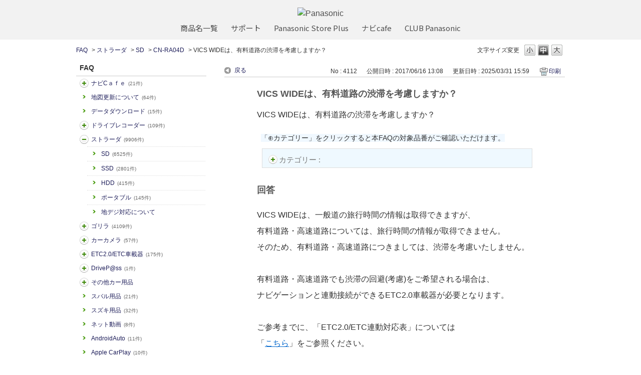

--- FILE ---
content_type: text/html; charset=utf-8
request_url: https://car.jpn.faq.panasonic.com/custom_part/faq_relations?category_id=720&id=4112&site_domain=default&split=false
body_size: 577
content:
    <div class="ttl_col"><h2 class="ttl_bg"><span class="icoFaq">関連するFAQ</span></h2></div>
    <ul class="faq_relate_list">
        <li class="faq_list_bg1 Q_sml">
          <a title="「～交差点まで○○分」と流れる音声案内を止めたい" href="/faq/show/4179?category_id=720&amp;site_domain=default">「～交差点まで○○分」と流れる音声案内を止めたい</a>
        </li>
        <li class="faq_list_bg2 Q_sml">
          <a title="ETC2.0車載器は接続できますか？" href="/faq/show/3861?category_id=720&amp;site_domain=default">ETC2.0車載器は接続できますか？</a>
        </li>
        <li class="faq_list_bg1 Q_sml">
          <a title="CarAV remoteで可能な操作は何ですか？" href="/faq/show/3740?category_id=720&amp;site_domain=default">CarAV remoteで可能な操作は何ですか？</a>
        </li>
        <li class="faq_list_bg2 Q_sml">
          <a title="CY-DSR140Dは単体で使うことはできますか" href="/faq/show/4181?category_id=720&amp;site_domain=default">CY-DSR140Dは単体で使うことはできますか</a>
        </li>
        <li class="faq_list_bg1 Q_sml">
          <a title="VICS渋滞情報を受信・表示できますか？" href="/faq/show/1634?category_id=720&amp;site_domain=default">VICS渋滞情報を受信・表示できますか？</a>
        </li>
    </ul>

